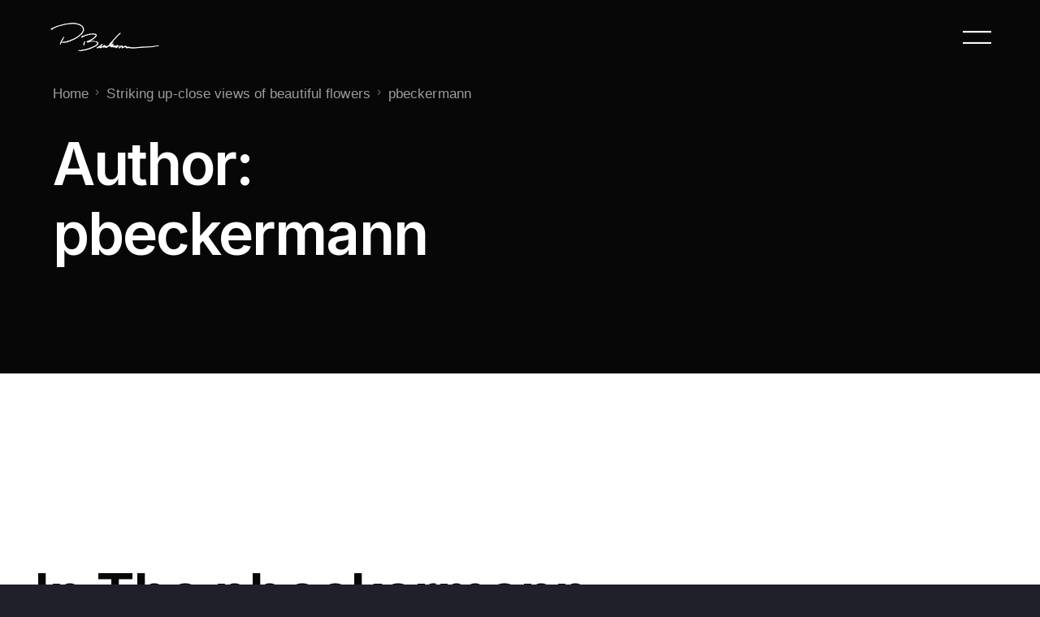

--- FILE ---
content_type: text/css; charset=UTF-8
request_url: https://pbeckermann.com/wp-content/uploads/elementor/css/post-745.css?ver=1769126709
body_size: -91
content:
.elementor-745 .elementor-element.elementor-element-66d593f0:not(.elementor-motion-effects-element-type-background), .elementor-745 .elementor-element.elementor-element-66d593f0 > .elementor-motion-effects-container > .elementor-motion-effects-layer{background-color:#09090AE6;}.elementor-745 .elementor-element.elementor-element-66d593f0 > .elementor-container{min-height:90px;}.elementor-745 .elementor-element.elementor-element-66d593f0{transition:background 0.3s, border 0.3s, border-radius 0.3s, box-shadow 0.3s;margin-top:-70px;margin-bottom:-20px;padding:0px 50px 0px 50px;z-index:2000;}.elementor-745 .elementor-element.elementor-element-66d593f0 > .elementor-background-overlay{transition:background 0.3s, border-radius 0.3s, opacity 0.3s;}.elementor-bc-flex-widget .elementor-745 .elementor-element.elementor-element-6d9a86ed.elementor-column .elementor-widget-wrap{align-items:center;}.elementor-745 .elementor-element.elementor-element-6d9a86ed.elementor-column.elementor-element[data-element_type="column"] > .elementor-widget-wrap.elementor-element-populated{align-content:center;align-items:center;}.elementor-745 .elementor-element.elementor-element-14469994{text-align:start;}.elementor-745 .elementor-element.elementor-element-14469994 img{width:140px;max-width:100%;}.elementor-bc-flex-widget .elementor-745 .elementor-element.elementor-element-24a47e4f.elementor-column .elementor-widget-wrap{align-items:center;}.elementor-745 .elementor-element.elementor-element-24a47e4f.elementor-column.elementor-element[data-element_type="column"] > .elementor-widget-wrap.elementor-element-populated{align-content:center;align-items:center;}.elementor-745 .elementor-element.elementor-element-22e6130f{text-align:end;}.elementor-745 .elementor-element.elementor-element-22e6130f img{width:35px;}.elementor-theme-builder-content-area{height:400px;}.elementor-location-header:before, .elementor-location-footer:before{content:"";display:table;clear:both;}.elementor-widget .tippy-tooltip .tippy-content{text-align:center;}@media(max-width:1024px){.elementor-745 .elementor-element.elementor-element-66d593f0{padding:0px 10px 0px 10px;}}@media(max-width:767px){.elementor-745 .elementor-element.elementor-element-66d593f0 > .elementor-container{min-height:70px;}.elementor-745 .elementor-element.elementor-element-66d593f0{margin-top:-50px;margin-bottom:-20px;}.elementor-745 .elementor-element.elementor-element-6d9a86ed{width:60%;}.elementor-745 .elementor-element.elementor-element-14469994 img{width:120px;}.elementor-745 .elementor-element.elementor-element-24a47e4f{width:40%;}}

--- FILE ---
content_type: text/css; charset=UTF-8
request_url: https://pbeckermann.com/wp-content/uploads/elementor/css/post-202.css?ver=1769126709
body_size: 308
content:
.elementor-202 .elementor-element.elementor-element-308e1684:not(.elementor-motion-effects-element-type-background), .elementor-202 .elementor-element.elementor-element-308e1684 > .elementor-motion-effects-container > .elementor-motion-effects-layer{background-color:#0A0B0E;}.elementor-202 .elementor-element.elementor-element-308e1684{transition:background 0.3s, border 0.3s, border-radius 0.3s, box-shadow 0.3s;padding:120px 50px 120px 50px;}.elementor-202 .elementor-element.elementor-element-308e1684 > .elementor-background-overlay{transition:background 0.3s, border-radius 0.3s, opacity 0.3s;}.elementor-202 .elementor-element.elementor-element-5922b01b.elementor-column > .elementor-widget-wrap{justify-content:center;}.elementor-202 .elementor-element.elementor-element-624b200 > .elementor-widget-container{margin:0px 0px 15px 0px;}.elementor-202 .elementor-element.elementor-element-624b200{text-align:center;}.elementor-202 .elementor-element.elementor-element-624b200 .elementor-heading-title{color:#FFFFFF;}.elementor-202 .elementor-element.elementor-element-1dfcb82e{width:auto;max-width:auto;text-align:center;}.elementor-202 .elementor-element.elementor-element-1dfcb82e .elementor-heading-title{font-weight:500;color:#FFFFFF;}.elementor-202 .elementor-element.elementor-element-4fa7eb7d .elementor-button{background-color:#00000000;font-family:"Muli", Sans-serif;font-size:27px;font-weight:500;line-height:35px;letter-spacing:0.2px;fill:#FFFFFF;color:#FFFFFF;border-style:solid;border-width:0px 0px 2px 0px;border-radius:0px 0px 0px 0px;padding:0px 0px 0px 0px;}.elementor-202 .elementor-element.elementor-element-4fa7eb7d .elementor-button:hover, .elementor-202 .elementor-element.elementor-element-4fa7eb7d .elementor-button:focus{background-color:#02010100;color:#D3D3D3;}.elementor-202 .elementor-element.elementor-element-4fa7eb7d{width:auto;max-width:auto;}.elementor-202 .elementor-element.elementor-element-4fa7eb7d > .elementor-widget-container{margin:0px 0px 0px 10px;}.elementor-202 .elementor-element.elementor-element-4fa7eb7d .elementor-button:hover svg, .elementor-202 .elementor-element.elementor-element-4fa7eb7d .elementor-button:focus svg{fill:#D3D3D3;}.elementor-202 .elementor-element.elementor-element-49b46492:not(.elementor-motion-effects-element-type-background), .elementor-202 .elementor-element.elementor-element-49b46492 > .elementor-motion-effects-container > .elementor-motion-effects-layer{background-color:#26272F;}.elementor-202 .elementor-element.elementor-element-49b46492{transition:background 0.3s, border 0.3s, border-radius 0.3s, box-shadow 0.3s;padding:30px 50px 30px 50px;}.elementor-202 .elementor-element.elementor-element-49b46492 > .elementor-background-overlay{transition:background 0.3s, border-radius 0.3s, opacity 0.3s;}.elementor-bc-flex-widget .elementor-202 .elementor-element.elementor-element-74401c61.elementor-column .elementor-widget-wrap{align-items:center;}.elementor-202 .elementor-element.elementor-element-74401c61.elementor-column.elementor-element[data-element_type="column"] > .elementor-widget-wrap.elementor-element-populated{align-content:center;align-items:center;}.elementor-202 .elementor-element.elementor-element-35b5a62b{font-size:14px;}.elementor-bc-flex-widget .elementor-202 .elementor-element.elementor-element-b0299e.elementor-column .elementor-widget-wrap{align-items:center;}.elementor-202 .elementor-element.elementor-element-b0299e.elementor-column.elementor-element[data-element_type="column"] > .elementor-widget-wrap.elementor-element-populated{align-content:center;align-items:center;}.elementor-202 .elementor-element.elementor-element-29f4fbaa{text-align:center;}.elementor-202 .elementor-element.elementor-element-29f4fbaa img{width:130px;}.elementor-bc-flex-widget .elementor-202 .elementor-element.elementor-element-38271784.elementor-column .elementor-widget-wrap{align-items:center;}.elementor-202 .elementor-element.elementor-element-38271784.elementor-column.elementor-element[data-element_type="column"] > .elementor-widget-wrap.elementor-element-populated{align-content:center;align-items:center;}.elementor-202 .elementor-element.elementor-element-38271784.elementor-column > .elementor-widget-wrap{justify-content:flex-end;}.elementor-202 .elementor-element.elementor-element-6b86f417 .elementor-button{background-color:#02010100;font-size:17px;fill:#D7D7D7;color:#D7D7D7;border-radius:0px 0px 0px 0px;padding:0px 0px 0px 0px;}.elementor-202 .elementor-element.elementor-element-6b86f417 .elementor-button:hover, .elementor-202 .elementor-element.elementor-element-6b86f417 .elementor-button:focus{background-color:#02010100;color:#FFFFFF;}.elementor-202 .elementor-element.elementor-element-6b86f417{width:auto;max-width:auto;}.elementor-202 .elementor-element.elementor-element-6b86f417 > .elementor-widget-container{margin:0px 8px 0px 8px;}.elementor-202 .elementor-element.elementor-element-6b86f417 .elementor-button:hover svg, .elementor-202 .elementor-element.elementor-element-6b86f417 .elementor-button:focus svg{fill:#FFFFFF;}.elementor-202 .elementor-element.elementor-element-2aa7f5c0 .elementor-button{background-color:#02010100;font-size:17px;fill:#D7D7D7;color:#D7D7D7;border-radius:0px 0px 0px 0px;padding:0px 0px 0px 0px;}.elementor-202 .elementor-element.elementor-element-2aa7f5c0 .elementor-button:hover, .elementor-202 .elementor-element.elementor-element-2aa7f5c0 .elementor-button:focus{background-color:#02010100;color:#FFFFFF;}.elementor-202 .elementor-element.elementor-element-2aa7f5c0{width:auto;max-width:auto;}.elementor-202 .elementor-element.elementor-element-2aa7f5c0 > .elementor-widget-container{margin:0px 0px 0px 8px;}.elementor-202 .elementor-element.elementor-element-2aa7f5c0 .elementor-button:hover svg, .elementor-202 .elementor-element.elementor-element-2aa7f5c0 .elementor-button:focus svg{fill:#FFFFFF;}.elementor-theme-builder-content-area{height:400px;}.elementor-location-header:before, .elementor-location-footer:before{content:"";display:table;clear:both;}.elementor-widget .tippy-tooltip .tippy-content{text-align:center;}@media(max-width:1024px){.elementor-202 .elementor-element.elementor-element-308e1684{padding:80px 10px 80px 10px;}.elementor-202 .elementor-element.elementor-element-49b46492{padding:30px 10px 30px 10px;}}@media(max-width:767px){.elementor-202 .elementor-element.elementor-element-308e1684{padding:60px 10px 60px 10px;}.elementor-202 .elementor-element.elementor-element-35b5a62b{text-align:center;}.elementor-202 .elementor-element.elementor-element-b0299e > .elementor-element-populated{margin:10px 0px 0px 0px;--e-column-margin-right:0px;--e-column-margin-left:0px;}.elementor-202 .elementor-element.elementor-element-38271784.elementor-column > .elementor-widget-wrap{justify-content:center;}.elementor-202 .elementor-element.elementor-element-38271784 > .elementor-element-populated{margin:10px 0px 0px 0px;--e-column-margin-right:0px;--e-column-margin-left:0px;}}

--- FILE ---
content_type: text/css; charset=UTF-8
request_url: https://pbeckermann.com/wp-content/uploads/elementor/css/post-215.css?ver=1769141730
body_size: -83
content:
.elementor-215 .elementor-element.elementor-element-4b94a54c > .elementor-container{max-width:1400px;}.elementor-215 .elementor-element.elementor-element-4b94a54c{transition:background 0.3s, border 0.3s, border-radius 0.3s, box-shadow 0.3s;z-index:2;}.elementor-215 .elementor-element.elementor-element-4b94a54c > .elementor-background-overlay{transition:background 0.3s, border-radius 0.3s, opacity 0.3s;}.elementor-215 .elementor-element.elementor-element-e206bbf > .elementor-element-populated{margin:220px 0px 0px 0px;--e-column-margin-right:0px;--e-column-margin-left:0px;}.elementor-215 .elementor-element.elementor-element-a8fc412{--grid-row-gap:35px;--grid-column-gap:35px;}.elementor-215 .elementor-element.elementor-element-a8fc412 > .elementor-widget-container{margin:100px 0px 150px 0px;}.elementor-215 .elementor-element.elementor-element-a8fc412 .elementor-posts-container .elementor-post__thumbnail{padding-bottom:calc( 0.7 * 100% );}.elementor-215 .elementor-element.elementor-element-a8fc412:after{content:"0.7";}.elementor-215 .elementor-element.elementor-element-a8fc412 .elementor-post__thumbnail__link{width:100%;}.elementor-215 .elementor-element.elementor-element-a8fc412 .elementor-post__meta-data span + span:before{content:"///";}.elementor-215 .elementor-element.elementor-element-a8fc412 .elementor-post__text{padding:0px 40px 0px 40px;}.elementor-215 .elementor-element.elementor-element-a8fc412.elementor-posts--thumbnail-left .elementor-post__thumbnail__link{margin-right:20px;}.elementor-215 .elementor-element.elementor-element-a8fc412.elementor-posts--thumbnail-right .elementor-post__thumbnail__link{margin-left:20px;}.elementor-215 .elementor-element.elementor-element-a8fc412.elementor-posts--thumbnail-top .elementor-post__thumbnail__link{margin-bottom:20px;}.elementor-215 .elementor-element.elementor-element-a8fc412 .elementor-post__title{margin-bottom:15px;}.elementor-215 .elementor-element.elementor-element-a8fc412 .elementor-post__meta-data{color:var( --e-global-color-428b918 );}.elementor-widget .tippy-tooltip .tippy-content{text-align:center;}@media(max-width:1024px){.elementor-215 .elementor-element.elementor-element-e206bbf > .elementor-element-populated{margin:150px 0px 0px 0px;--e-column-margin-right:0px;--e-column-margin-left:0px;padding:0px 50px 150px 50px;}.elementor-215 .elementor-element.elementor-element-51d2d68b > .elementor-widget-container{padding:0px 0px 0px 0px;}.elementor-215 .elementor-element.elementor-element-a8fc412 > .elementor-widget-container{margin:0px 0px 0px 0px;padding:0px 0px 0px 0px;}}@media(max-width:767px){.elementor-215 .elementor-element.elementor-element-e206bbf > .elementor-element-populated{margin:180px 0px 0px 0px;--e-column-margin-right:0px;--e-column-margin-left:0px;padding:0px 50px 50px 50px;}.elementor-215 .elementor-element.elementor-element-51d2d68b{text-align:center;}.elementor-215 .elementor-element.elementor-element-a8fc412 > .elementor-widget-container{margin:50px 0px 0px 0px;}.elementor-215 .elementor-element.elementor-element-a8fc412 .elementor-posts-container .elementor-post__thumbnail{padding-bottom:calc( 0.5 * 100% );}.elementor-215 .elementor-element.elementor-element-a8fc412:after{content:"0.5";}.elementor-215 .elementor-element.elementor-element-a8fc412 .elementor-post__thumbnail__link{width:100%;}}

--- FILE ---
content_type: text/css; charset=UTF-8
request_url: https://pbeckermann.com/wp-content/uploads/elementor/css/post-154.css?ver=1769126709
body_size: 1035
content:
.elementor-154 .elementor-element.elementor-element-4164e20e > .elementor-container > .elementor-column > .elementor-widget-wrap{align-content:center;align-items:center;}.elementor-154 .elementor-element.elementor-element-4164e20e:not(.elementor-motion-effects-element-type-background), .elementor-154 .elementor-element.elementor-element-4164e20e > .elementor-motion-effects-container > .elementor-motion-effects-layer{background-color:#000000;}.elementor-154 .elementor-element.elementor-element-4164e20e > .elementor-container{min-height:100vh;}.elementor-154 .elementor-element.elementor-element-4164e20e{transition:background 0.3s, border 0.3s, border-radius 0.3s, box-shadow 0.3s;}.elementor-154 .elementor-element.elementor-element-4164e20e > .elementor-background-overlay{transition:background 0.3s, border-radius 0.3s, opacity 0.3s;}.elementor-154 .elementor-element.elementor-element-c4259d3 > .elementor-element-populated{padding:0px 40px 0px 40px;}.elementor-154 .elementor-element.elementor-element-4dc88990{text-align:start;font-family:"Montserrat", Sans-serif;font-size:16px;font-weight:200;color:#ffffff;}.elementor-154 .elementor-element.elementor-element-5f87865b{--divider-border-style:solid;--divider-color:rgba(255,255,255,0.2);--divider-border-width:1px;}.elementor-154 .elementor-element.elementor-element-5f87865b .elementor-divider-separator{width:100%;}.elementor-154 .elementor-element.elementor-element-5f87865b .elementor-divider{padding-block-start:15px;padding-block-end:15px;}.elementor-154 .elementor-element.elementor-element-72d3d254{text-align:start;}.elementor-154 .elementor-element.elementor-element-72d3d254 .elementor-heading-title{font-family:"Montserrat", Sans-serif;font-size:18px;font-weight:300;text-transform:capitalize;color:#d3b574;}.elementor-154 .elementor-element.elementor-element-6d192cde .elementor-nav-menu .elementor-item{font-family:"Montserrat", Sans-serif;font-size:16px;font-weight:200;text-transform:capitalize;}.elementor-154 .elementor-element.elementor-element-6d192cde .elementor-nav-menu--main .elementor-item{color:#ffffff;fill:#ffffff;padding-left:0px;padding-right:0px;}.elementor-154 .elementor-element.elementor-element-6d192cde .elementor-nav-menu--main .elementor-item:hover,
					.elementor-154 .elementor-element.elementor-element-6d192cde .elementor-nav-menu--main .elementor-item.elementor-item-active,
					.elementor-154 .elementor-element.elementor-element-6d192cde .elementor-nav-menu--main .elementor-item.highlighted,
					.elementor-154 .elementor-element.elementor-element-6d192cde .elementor-nav-menu--main .elementor-item:focus{color:#d3b574;fill:#d3b574;}.elementor-154 .elementor-element.elementor-element-6d192cde .e--pointer-framed .elementor-item:before{border-width:0px;}.elementor-154 .elementor-element.elementor-element-6d192cde .e--pointer-framed.e--animation-draw .elementor-item:before{border-width:0 0 0px 0px;}.elementor-154 .elementor-element.elementor-element-6d192cde .e--pointer-framed.e--animation-draw .elementor-item:after{border-width:0px 0px 0 0;}.elementor-154 .elementor-element.elementor-element-6d192cde .e--pointer-framed.e--animation-corners .elementor-item:before{border-width:0px 0 0 0px;}.elementor-154 .elementor-element.elementor-element-6d192cde .e--pointer-framed.e--animation-corners .elementor-item:after{border-width:0 0px 0px 0;}.elementor-154 .elementor-element.elementor-element-6d192cde .e--pointer-underline .elementor-item:after,
					 .elementor-154 .elementor-element.elementor-element-6d192cde .e--pointer-overline .elementor-item:before,
					 .elementor-154 .elementor-element.elementor-element-6d192cde .e--pointer-double-line .elementor-item:before,
					 .elementor-154 .elementor-element.elementor-element-6d192cde .e--pointer-double-line .elementor-item:after{height:0px;}.elementor-154 .elementor-element.elementor-element-6d192cde{--e-nav-menu-horizontal-menu-item-margin:calc( 0px / 2 );}.elementor-154 .elementor-element.elementor-element-6d192cde .elementor-nav-menu--main:not(.elementor-nav-menu--layout-horizontal) .elementor-nav-menu > li:not(:last-child){margin-bottom:0px;}.elementor-154 .elementor-element.elementor-element-6d192cde .elementor-nav-menu--dropdown a, .elementor-154 .elementor-element.elementor-element-6d192cde .elementor-menu-toggle{color:#16163f;fill:#16163f;}.elementor-154 .elementor-element.elementor-element-6d192cde .elementor-nav-menu--dropdown a:hover,
					.elementor-154 .elementor-element.elementor-element-6d192cde .elementor-nav-menu--dropdown a:focus,
					.elementor-154 .elementor-element.elementor-element-6d192cde .elementor-nav-menu--dropdown a.elementor-item-active,
					.elementor-154 .elementor-element.elementor-element-6d192cde .elementor-nav-menu--dropdown a.highlighted,
					.elementor-154 .elementor-element.elementor-element-6d192cde .elementor-menu-toggle:hover,
					.elementor-154 .elementor-element.elementor-element-6d192cde .elementor-menu-toggle:focus{color:#d3b574;}.elementor-154 .elementor-element.elementor-element-6d192cde .elementor-nav-menu--dropdown a:hover,
					.elementor-154 .elementor-element.elementor-element-6d192cde .elementor-nav-menu--dropdown a:focus,
					.elementor-154 .elementor-element.elementor-element-6d192cde .elementor-nav-menu--dropdown a.elementor-item-active,
					.elementor-154 .elementor-element.elementor-element-6d192cde .elementor-nav-menu--dropdown a.highlighted{background-color:rgba(0,0,0,0);}.elementor-154 .elementor-element.elementor-element-6d192cde .elementor-nav-menu--dropdown a.elementor-item-active{color:#d3b574;background-color:rgba(0,0,0,0);}.elementor-154 .elementor-element.elementor-element-6d192cde .elementor-nav-menu--dropdown .elementor-item, .elementor-154 .elementor-element.elementor-element-6d192cde .elementor-nav-menu--dropdown  .elementor-sub-item{font-family:"Montserrat", Sans-serif;font-size:16px;font-weight:400;}.elementor-154 .elementor-element.elementor-element-6d192cde .elementor-nav-menu--main .elementor-nav-menu--dropdown, .elementor-154 .elementor-element.elementor-element-6d192cde .elementor-nav-menu__container.elementor-nav-menu--dropdown{box-shadow:0px 15px 20px 0px rgba(0,0,0,0.1);}.elementor-154 .elementor-element.elementor-element-6d192cde .elementor-nav-menu--dropdown a{padding-left:10px;padding-right:10px;padding-top:20px;padding-bottom:20px;}.elementor-154 .elementor-element.elementor-element-6d192cde .elementor-nav-menu--main > .elementor-nav-menu > li > .elementor-nav-menu--dropdown, .elementor-154 .elementor-element.elementor-element-6d192cde .elementor-nav-menu__container.elementor-nav-menu--dropdown{margin-top:15px !important;}.elementor-154 .elementor-element.elementor-element-8f48f54{--divider-border-style:solid;--divider-color:rgba(255,255,255,0.2);--divider-border-width:1px;}.elementor-154 .elementor-element.elementor-element-8f48f54 .elementor-divider-separator{width:100%;}.elementor-154 .elementor-element.elementor-element-8f48f54 .elementor-divider{padding-block-start:15px;padding-block-end:15px;}.elementor-154 .elementor-element.elementor-element-2d56af4{text-align:start;}.elementor-154 .elementor-element.elementor-element-2d56af4 .elementor-heading-title{font-family:"Montserrat", Sans-serif;font-size:18px;font-weight:300;text-transform:capitalize;color:#d3b574;}.elementor-154 .elementor-element.elementor-element-6a476e01 > .elementor-widget-container{margin:-15px 0px 0px 0px;}.elementor-154 .elementor-element.elementor-element-6a476e01{font-family:"Montserrat", Sans-serif;font-size:15px;font-weight:300;color:#d7d7d9;}.elementor-154 .elementor-element.elementor-element-25c9385b > .elementor-widget-container{margin:-15px 0px 0px 0px;}.elementor-154 .elementor-element.elementor-element-25c9385b .elementor-button-content-wrapper{flex-direction:row-reverse;}.elementor-154 .elementor-element.elementor-element-25c9385b .elementor-field-group{padding-right:calc( 35px/2 );padding-left:calc( 35px/2 );margin-bottom:10px;}.elementor-154 .elementor-element.elementor-element-25c9385b .elementor-form-fields-wrapper{margin-left:calc( -35px/2 );margin-right:calc( -35px/2 );margin-bottom:-10px;}.elementor-154 .elementor-element.elementor-element-25c9385b .elementor-field-group.recaptcha_v3-bottomleft, .elementor-154 .elementor-element.elementor-element-25c9385b .elementor-field-group.recaptcha_v3-bottomright{margin-bottom:0;}body.rtl .elementor-154 .elementor-element.elementor-element-25c9385b .elementor-labels-inline .elementor-field-group > label{padding-left:0px;}body:not(.rtl) .elementor-154 .elementor-element.elementor-element-25c9385b .elementor-labels-inline .elementor-field-group > label{padding-right:0px;}body .elementor-154 .elementor-element.elementor-element-25c9385b .elementor-labels-above .elementor-field-group > label{padding-bottom:0px;}.elementor-154 .elementor-element.elementor-element-25c9385b .elementor-field-type-html{padding-bottom:0px;}.elementor-154 .elementor-element.elementor-element-25c9385b .elementor-field-group .elementor-field{color:#ffffff;}.elementor-154 .elementor-element.elementor-element-25c9385b .elementor-field-group .elementor-field, .elementor-154 .elementor-element.elementor-element-25c9385b .elementor-field-subgroup label{font-family:"Montserrat", Sans-serif;font-size:16px;font-weight:400;text-transform:capitalize;}.elementor-154 .elementor-element.elementor-element-25c9385b .elementor-field-group .elementor-field:not(.elementor-select-wrapper){background-color:rgba(255,255,255,0);border-color:rgba(215,215,217,0.5);border-radius:0px 0px 0px 0px;}.elementor-154 .elementor-element.elementor-element-25c9385b .elementor-field-group .elementor-select-wrapper select{background-color:rgba(255,255,255,0);border-color:rgba(215,215,217,0.5);border-radius:0px 0px 0px 0px;}.elementor-154 .elementor-element.elementor-element-25c9385b .elementor-field-group .elementor-select-wrapper::before{color:rgba(215,215,217,0.5);}.elementor-154 .elementor-element.elementor-element-25c9385b .elementor-button{font-family:"Montserrat", Sans-serif;font-size:16px;font-weight:400;text-transform:capitalize;border-radius:0px 0px 0px 0px;padding:0px 0px 0px 0px;}.elementor-154 .elementor-element.elementor-element-25c9385b .e-form__buttons__wrapper__button-next{background-color:rgba(211,181,116,0);color:#d3b574;}.elementor-154 .elementor-element.elementor-element-25c9385b .elementor-button[type="submit"]{background-color:rgba(211,181,116,0);color:#d3b574;}.elementor-154 .elementor-element.elementor-element-25c9385b .elementor-button[type="submit"] svg *{fill:#d3b574;}.elementor-154 .elementor-element.elementor-element-25c9385b .e-form__buttons__wrapper__button-previous{color:#ffffff;}.elementor-154 .elementor-element.elementor-element-25c9385b .e-form__buttons__wrapper__button-next:hover{color:#ffffff;}.elementor-154 .elementor-element.elementor-element-25c9385b .elementor-button[type="submit"]:hover{color:#ffffff;}.elementor-154 .elementor-element.elementor-element-25c9385b .elementor-button[type="submit"]:hover svg *{fill:#ffffff;}.elementor-154 .elementor-element.elementor-element-25c9385b .e-form__buttons__wrapper__button-previous:hover{color:#ffffff;}.elementor-154 .elementor-element.elementor-element-25c9385b{--e-form-steps-indicators-spacing:20px;--e-form-steps-indicator-padding:30px;--e-form-steps-indicator-inactive-secondary-color:#ffffff;--e-form-steps-indicator-active-secondary-color:#ffffff;--e-form-steps-indicator-completed-secondary-color:#ffffff;--e-form-steps-divider-width:1px;--e-form-steps-divider-gap:10px;}#elementor-popup-modal-154 .dialog-widget-content{animation-duration:1.2s;background-color:#16163f;box-shadow:2px 8px 23px 3px rgba(0,0,0,0.2);}#elementor-popup-modal-154 .dialog-message{width:400px;height:100vh;align-items:flex-start;}#elementor-popup-modal-154{justify-content:flex-end;align-items:center;}#elementor-popup-modal-154 .dialog-close-button{display:flex;top:3.3%;font-size:30px;}.elementor-widget .tippy-tooltip .tippy-content{text-align:center;}body:not(.rtl) #elementor-popup-modal-154 .dialog-close-button{right:6.6%;}body.rtl #elementor-popup-modal-154 .dialog-close-button{left:6.6%;}#elementor-popup-modal-154 .dialog-close-button i{color:#ffffff;}#elementor-popup-modal-154 .dialog-close-button svg{fill:#ffffff;}@media(max-width:1024px){.elementor-154 .elementor-element.elementor-element-4dc88990{text-align:start;}.elementor-154 .elementor-element.elementor-element-72d3d254{text-align:start;}.elementor-154 .elementor-element.elementor-element-6d192cde .elementor-nav-menu--main > .elementor-nav-menu > li > .elementor-nav-menu--dropdown, .elementor-154 .elementor-element.elementor-element-6d192cde .elementor-nav-menu__container.elementor-nav-menu--dropdown{margin-top:20px !important;}.elementor-154 .elementor-element.elementor-element-2d56af4{text-align:start;}}@media(max-width:767px){.elementor-154 .elementor-element.elementor-element-c4259d3 > .elementor-element-populated{padding:50px 50px 050px 50px;}.elementor-154 .elementor-element.elementor-element-4dc88990{text-align:start;}.elementor-154 .elementor-element.elementor-element-6d192cde .elementor-nav-menu--dropdown .elementor-item, .elementor-154 .elementor-element.elementor-element-6d192cde .elementor-nav-menu--dropdown  .elementor-sub-item{font-size:16px;}.elementor-154 .elementor-element.elementor-element-6d192cde .elementor-nav-menu--dropdown a{padding-top:24px;padding-bottom:24px;}.elementor-154 .elementor-element.elementor-element-6d192cde .elementor-nav-menu--main > .elementor-nav-menu > li > .elementor-nav-menu--dropdown, .elementor-154 .elementor-element.elementor-element-6d192cde .elementor-nav-menu__container.elementor-nav-menu--dropdown{margin-top:20px !important;}.elementor-154 .elementor-element.elementor-element-25c9385b > .elementor-widget-container{margin:0px 0px 0px 0px;}#elementor-popup-modal-154{justify-content:center;align-items:center;}}

--- FILE ---
content_type: text/css; charset=UTF-8
request_url: https://pbeckermann.com/wp-content/uploads/uicore-blog.css?ver=1147
body_size: 6205
content:
.uicore-blog-grid h4.uicore-post-title{font-family:var(--uicore-typography--blog_title-f,"Inter");font-weight:var(--uicore-typography--blog_title-w,"600");line-height:var(--uicore-typography--blog_title-h,"1.2");letter-spacing:var(--uicore-typography--blog_title-ls,"-0.027em");text-transform:var(--uicore-typography--blog_title-t,"none");font-style:var(--uicore-typography--blog_title-st,"normal");color:var(--uicore-typography--blog_title-c,"#070707");font-size:var(--uicore-typography--blog_title-s,"#070707")}.uicore-blog-grid .uicore-post-wrapper .uicore-post-info-wrapper>p{font-family:var(--uicore-typography--blog_ex-f,"Inter");font-weight:var(--uicore-typography--blog_ex-w,"600");line-height:var(--uicore-typography--blog_ex-h,"1.2");letter-spacing:var(--uicore-typography--blog_ex-ls,"-0.027em");text-transform:var(--uicore-typography--blog_ex-t,"none");font-style:var(--uicore-typography--blog_ex-st,"normal");color:var(--uicore-typography--blog_ex-c,"#070707");font-size:var(--uicore-typography--blog_ex-s,"#070707")}.uicore-blog-grid .uicore-blog-img-container{border-radius:var(--uicore-blog--radius)}.uicore-blog .uicore-post-content li{font-family:inherit;font-weight:inherit;line-height:inherit;letter-spacing:inherit;text-transform:inherit;font-style:inherit;color:inherit;font-size:inherit}.comments-area{width:100%;margin-top:36px}.comments-area .comments-title{font-size:14px;text-transform:uppercase;letter-spacing:.01em;padding:36px 0 0;border-top:1px solid var(--ui-border-color);margin-bottom:0}.comments-area .comment-list{padding:36px 0 0;margin:0 auto}.comments-area .comment-list .comment-meta .comment-author img{float:left;width:48px;border-radius:3px;margin-right:18px}.comments-area .comment-list .comment-meta .comment-author .fn a{text-decoration:none}.comments-area .comment-list .comment-meta .comment-metadata{font-size:12px;line-height:1.4}.comments-area .comment-list .comment-content{padding-top:20px}.comments-area .comment-list .comment-content p img{padding:18px 0}.comments-area .comment-list .comment-body{padding:36px 0;border-top:1px solid var(--ui-border-color);position:relative}.comments-area .comment-list .comment-body .reply{margin-top:0}.comments-area .comment-list .comment-body .comment-reply-link{font-size:12px;font-weight:600;text-transform:uppercase;letter-spacing:.01em;text-decoration:none}.comments-area .comment-list li[class*=depth-]{padding-left:66px}.comments-area .comment-list li.depth-1{padding-left:0!important}.comments-area .comment-respond{padding:36px 0 0;border-top:1px solid var(--ui-border-color);margin-bottom:0}.comments-area .comment-respond .comment-reply-title{margin-top:0;margin-bottom:26px}.comments-area .comment-respond .comment-reply-title #cancel-comment-reply-link{float:right;font-size:12px;font-weight:600;text-transform:uppercase;letter-spacing:.01em}.comments-area .comment-content img{width:auto!important;max-width:100%}.comments-area p{margin:9px 0 0}.comments-area .comment-form{margin-left:-10px;margin-right:-10px}.comments-area .comment-form>p{margin-bottom:20px;padding-left:10px;padding-right:10px}.comments-area .comment-form>p.comment-form-author,.comments-area .comment-form>p.comment-form-email,.comments-area .comment-form>p.comment-form-url{width:33.33%;float:left;position:relative}.comments-area .comment-form label{display:inline-block;margin-bottom:.5em;font-size:80%}.comments-area .comment-form .comment-form-cookies-consent{width:100%;float:left;margin-bottom:30px!important;display:flex;align-items:center}.comments-area .comment-form .comment-form-cookies-consent label{width:auto;margin-bottom:0;margin-left:5px;display:inline-block;font-size:80%}.page-template-default .comments-area{padding:0;margin:35px 0}.children{padding-left:0}.uicore-archive{width:100%}.single-post.uicore-narow .uicore-post-content:not(.uicore-related){width:100%;margin:0 auto}.single-post .uicore-post-info{margin-top:.9em}.single-post .uicore-single-header .uicore-entry-meta{display:flex}.single-post .ui-breadcrumb .uicore-separator:before{opacity:.5;content:"\E901";font-size:10px;transform:rotate(-90deg);display:inline-block;vertical-align:middle;padding:0 6px}.uicore-post-content{width:100%}.uicore-post-content img{max-width:100%;height:auto;display:block}.uicore-post-content ul{padding-left:1em}.uicore-classic .uicore-post{text-align:center}.uicore-classic .uicore-post .uicore-post-info{padding:0 5%}.uicore-grid-grid .uicore-post-list .uicore-post a.uicore-post-img,.uicore-grid-horizontal .uicore-post-list .uicore-post a.uicore-post-img{height:0;padding-bottom:100%;width:100%;display:block}.uicore-meta-separator{margin:0 .5em}.uicore-blog-grid .uicore-post-info{padding-bottom:2em}.uicore-blog-grid .uicore-post-info .uicore-post-footer{font-size:11px;margin-top:1.5em}.uicore-blog-grid .uicore-post-info p{margin:1em 0 0}.uicore-blog-grid .uicore-post-category{margin-bottom:1em}.uicore-blog-grid .uicore-post-category a{display:inline-block}.uicore-blog-grid:not(.uicore-horizontal) .uicore-post-info{margin-top:2em}a.uicore-post-img{background-position:50%;background-size:cover}.content-area .uicore-post-category,.content-areaa,.ui-post-nav-item .ui-post-nav-info,.uicore-post-footer a,.uicore-post-footer span,header.uicore-single-header .uicore-entry-meta span,header.uicore-single-header a:not(:hover){color:#6e7a84;font-size:11px}.uicore-entry-meta .uicore-post-category{display:inline-block;line-height:inherit}.uicore-entry-meta span{text-transform:capitalize}.content-area .uicore-post-category a,.ui-post-nav-item .ui-post-nav-info,.uicore-post-footer.uicore-body,.uicore-post-footer a,header.uicore-single-header .uicore-entry-meta,header.uicore-single-header .uicore-entry-meta a,header.uicore-single-header .uicore-entry-meta span{text-transform:uppercase;letter-spacing:.04em;line-height:11px;font-size:11px;font-weight:600}.uicore-single-header h1{margin-top:0;margin-bottom:20px}.uicore-post-title a{color:inherit}h4.uicore-post-title{margin:0;transition:all .25s cubic-bezier(.42,0,.29,1.16)}.uicore-related .elementor-container,.uicore-related.uicore-list .uicore-post-list{display:flex!important;flex-direction:column}.uicore-related .elementor-container h4,.uicore-related.uicore-list .uicore-post-list h4{margin:.6em 0}.uicore-feature-img-wrapper{margin:2em 0}.uicore-feature-img-wrapper img{max-width:100%;height:auto}div.tags-links{display:flex;flex-wrap:wrap;margin:-5px;padding:10px 0 36px}div.tags-links a{font-size:10px!important;font-weight:500;text-transform:uppercase;letter-spacing:1px;padding:10px 15px;border:1px solid #e6e9ec;margin:5px;line-height:1.5}div.tags-links a:hover{border:1px solid #a3afb7}.wp-block-code{overflow-x:scroll}.wp-block-image .aligncenter>figcaption{text-align:center}.wp-block-image figcaption{font-size:75%;display:block!important}figure{margin-left:0;margin-right:0}.wp-block-table figcaption{font-size:13px;text-align:center}blockquote{margin:20px auto;padding:50px 70px;background-color:hsla(0,0%,98%,.9);background-image:url([data-uri]);background-position:30px 70%;background-repeat:no-repeat;background-size:15% auto}blockquote p{font-size:120%!important;line-height:1.5!important;margin-bottom:0}blockquote cite{font-style:normal;padding-top:15px;display:block;font-weight:700}blockquote cite:before{content:"\2014";margin-right:10px}table{empty-cells:show;border:1px solid var(--ui-border-color);margin:18px 0;border-collapse:collapse;border-spacing:0}table td,table th{background-color:transparent;border-left:1px solid var(--ui-border-color);border-bottom:1px solid var(--ui-border-color);font-size:inherit;margin:0;overflow:visible;padding:5px;font-weight:600}table td:first-child,table th:first-child{border-left-width:0}dt{font-weight:500;margin-top:18px}dl:not(.gridtab) dt:first-child{margin-top:0}hr{margin:36px 0;border:0;border-color:var(--ui-border-color);border-top:1px var(--ui-border-color);border-style:solid}.uicore-blog:not(.elementor-page) .uicore-post-content:not(.uicore-archive) .entry-content h1,.uicore-blog:not(.elementor-page) .uicore-post-content:not(.uicore-archive) .entry-content h2,.uicore-blog:not(.elementor-page) .uicore-post-content:not(.uicore-archive) .entry-content h3,.uicore-blog:not(.elementor-page) .uicore-post-content:not(.uicore-archive) .entry-content h4,.uicore-blog:not(.elementor-page) .uicore-post-content:not(.uicore-archive) .entry-content h5,.uicore-blog:not(.elementor-page) .uicore-post-content:not(.uicore-archive) .entry-content h6{margin-top:2em;margin-bottom:1em}.wp-caption{max-width:100%}.alignleft{float:left;margin:0 1em 0 0}.ui-post-nav{display:flex;position:relative;margin-bottom:27px}.ui-post-nav-item{width:50%;padding:0 2em}.ui-post-nav-item svg{position:absolute;top:50%;margin-top:-12px;left:0;transition:all .3s cubic-bezier(.2,.82,.66,.9)}.ui-next{text-align:right}.ui-next svg{left:auto;right:0}.ui-next:hover svg{right:-15px}.ui-prev:hover svg{left:-15px}.ui-post-nav-item h4{font-size:1.1em;margin:0 0 8px;text-overflow:ellipsis;display:-webkit-box;-webkit-line-clamp:2;-webkit-box-orient:vertical;overflow:hidden}.uicore-blog.single-post.elementor-page:not(.elementor-editor-active) #primary{overflow:visible}.ui-related-posts .uicore-row{width:100%}@media (min-width:992px){.comment-reply-link{position:absolute;top:0;right:0;margin-top:32px}}@media (max-width:767px){.comments-area{width:100%;margin-top:25px}.comments-area .comment-list li[class*=depth-]{padding-left:16px}.comments-area .comment-form>p.comment-form-author,.comments-area .comment-form>p.comment-form-email,.comments-area .comment-form>p.comment-form-url{width:100%}.comments-area .comment-form .comment-form-cookies-consent label{width:80%;margin-left:10px;float:left;margin-bottom:20px}#cancel-comment-reply-link{float:none!important;display:block;margin-top:18px}}@media (min-width:1025px){.single-post.uicore-narow .uicore-post-content:not(.uicore-related){max-width:800px}.uicore-related .uicore-post-list{grid-template-columns:1fr 1fr 1fr}.out-of-container{margin-left:-60px;min-width:calc(100% + 120px)}}@media (max-width:1024px){.uicore-blog-grid .uicore-post-info{margin-top:2em}.uicore-blog-grid.uicore-masonry .uicore-post-info{padding-bottom:2em}.ui-post-nav-item svg{display:none}.ui-prev{padding:0 1em 0 0!important}.ui-next{padding:0 0 0 1em!important}}.uicore-grid-container{--hgap:0;--vgap:0;--columns:0;--rows:0;--gap-count:0;--container-aspect-ratio:0;--animation-duration:0;position:relative;display:flex;flex-wrap:wrap}.uicore-grid-item{--item-width:0;--item-height:0;--column:0;--row:0;position:relative;flex-grow:0;flex-shrink:0;transition-property:top,left;transition-duration:var(--animation-duration)}.uicore-grid-item:not(:hover) .uicore-grid-overlay{display:none}.uicore-cover-img{width:100%}.uicore-grid-overlay__title{font-size:24px}.uicore-grid-grid:not(.uicore-grid--animated){display:grid;grid-gap:var(--vgap) var(--hgap);grid-template-columns:repeat(var(--columns),1fr)}.uicore-grid-grid.uicore-grid--animated{--aspect-ratio:0;padding-bottom:var(--container-aspect-ratio)}.uicore-grid-grid.uicore-grid--animated .uicore-grid-item{--item-width:calc((100% - (var(--columns) - 1)*var(--hgap))/var(--columns));position:absolute;top:calc((100%/var(--rows) + var(--vgap)/var(--rows))*var(--row));left:calc(var(--item-width)*var(--column) + var(--hgap)*var(--column));width:var(--item-width)}.uicore-masonry.uicore-grid-grid .uicore-cover-img{padding-bottom:var(--aspect-ratio)}.uicore-grid-justified{padding-bottom:calc(var(--container-aspect-ratio)*100%)}.uicore-grid-justified .uicore-grid-item{--item-left:0;--item-top:0;--item-row-index:0;position:absolute;width:calc(var(--item-width)*(100% - var(--hgap)*var(--gap-count)));height:var(--item-height);left:calc(var(--item-left)*(100% - var(--hgap)*var(--gap-count)) + var(--hgap)*var(--item-row-index));top:calc(var(--item-top) + var(--row)*var(--vgap))}.uicore-grid-justified .uicore-cover-img{height:100%}.uicore-grid-masonry{--highest-column-gap-count:0;height:0;margin-bottom:calc(var(--highest-column-gap-count)*var(--vgap))}.uicore-grid-masonry .uicore-grid-item{--percent-height:0;position:absolute;width:calc(100%/var(--columns) - var(--hgap)*(var(--columns) - 1)/var(--columns));left:calc((100%/var(--columns) - var(--hgap)*(var(--columns) - 1)/var(--columns))*var(--column) + var(--hgap)*var(--column));top:calc(var(--percent-height) + var(--row)*var(--vgap))}.uicore-grid-masonry .uicore-cover-img{padding-bottom:var(--item-height)}@-ms-viewport{width:device-width}.uicore-grid-row{display:-ms-flexbox;display:flex;-ms-flex-wrap:wrap;flex-wrap:wrap}.uicore-col,[class*=uicore-col],[class^=uicore-col]{position:relative;width:100%;min-height:1px}.uicore-col{-ms-flex-preferred-size:0;flex-basis:0%;-ms-flex-positive:1;flex-grow:1;max-width:100%}.uicore-col-auto{-ms-flex:0 0 auto;flex:0 0 auto;width:auto;max-width:none}.uicore-col-1{-ms-flex:0 0 8.333333%;flex:0 0 8.333333%;max-width:8.333333%}.uicore-col-2{-ms-flex:0 0 16.666667%;flex:0 0 16.666667%;max-width:16.666667%}.uicore-col-3{-ms-flex:0 0 25%;flex:0 0 25%;max-width:25%}.uicore-col-4{-ms-flex:0 0 33.333333%;flex:0 0 33.333333%;max-width:33.333333%}.uicore-col-5{-ms-flex:0 0 41.666667%;flex:0 0 41.666667%;max-width:41.666667%}.uicore-col-6{-ms-flex:0 0 50%;flex:0 0 50%;max-width:50%}.uicore-col-7{-ms-flex:0 0 58.333333%;flex:0 0 58.333333%;max-width:58.333333%}.uicore-col-8{-ms-flex:0 0 66.666667%;flex:0 0 66.666667%;max-width:66.666667%}.uicore-col-9{-ms-flex:0 0 75%;flex:0 0 75%;max-width:75%}.uicore-col-10{-ms-flex:0 0 83.333333%;flex:0 0 83.333333%;max-width:83.333333%}.uicore-col-11{-ms-flex:0 0 91.666667%;flex:0 0 91.666667%;max-width:91.666667%}.uicore-col-12{-ms-flex:0 0 100%;flex:0 0 100%;max-width:100%}.uicore-none-space{margin:0}.uicore-none-space .uicore-grid-item{padding:0}.uicore-extra-small-space{margin:-2.5px}.uicore-extra-small-space .uicore-grid-item{padding:2.5px}.uicore-small-space{margin:-7.5px}.uicore-small-space .uicore-grid-item{padding:7.5px}.uicore-medium-space{margin:-15px}.uicore-medium-space .uicore-grid-item{padding:15px}.uicore-large-space{margin:-25px}.uicore-large-space .uicore-grid-item{padding:25px}.uicore-extra-large-space{margin:-40px}.uicore-extra-large-space .uicore-grid-item{padding:40px}.uicore-full-width .site-main.elementor-section.elementor-section-boxed .elementor-container{max-width:100%!important;width:100%!important;padding:0!important}.uicore-full-width .site-main.elementor-section.elementor-section-boxed .elementor-container .uicore-grid-container{margin-right:var(--vgap);margin-left:var(--vgap)}.uicore-blog:not(.uicore-sidebar-left):not(.uicore-sidebar-right) .uicore-archive .uicore-classic{max-width:70%;margin:0 auto}.uicore-cover-img{background-position:50%;background-size:cover;padding-bottom:100%;display:block}.uicore-grid-item article{position:relative}.uicore-zoom .uicore-zoom-wrapper{height:0;padding-bottom:100%;overflow:hidden;-webkit-mask-image:-webkit-radial-gradient(#fff,#000)}.uicore-zoom .uicore-cover-img{transform:scale(1);background-position:50%;-webkit-transition-duration:.8s;transition-duration:.8s;-webkit-transition-timing-function:cubic-bezier(.075,.82,.165,1);transition-timing-function:cubic-bezier(.075,.82,.165,1);-webkit-transform:scale(1);-moz-transform:scale(1);-ms-transform:scale(1);-o-transform:scale(1)}.uicore-zoom:hover .uicore-cover-img{transform:scale(1.2);-webkit-transform:scale(1.2);-moz-transform:scale(1.2);-ms-transform:scale(1.2);-o-transform:scale(1.2)}.uicore-float .uicore-zoom-wrapper{transform:translateZ(0);transition:all .4s cubic-bezier(.4,0,.2,1);box-shadow:0 20px 25px -5px transparent,0 10px 10px -5px transparent}.uicore-float:hover .uicore-zoom-wrapper{transform:translate3d(0,-10px,0);box-shadow:0 20px 25px -5px rgba(0,0,0,.1),0 10px 10px -5px rgba(0,0,0,.04)}.uicore-grid-container.uicore-masonry .uicore-zoom-wrapper{height:auto;padding-bottom:0;overflow:hidden}.uicore-reveal .uicore-post{overflow:hidden}.uicore-reveal .uicore-post-info{position:absolute;display:block;width:100%;height:auto;bottom:-2px;left:0;background-color:#fff;overflow:hidden;box-sizing:border-box;transition:transform .4s ease-in-out;will-change:transform;transform:translate3d(0,100%,0)}.uicore-reveal .uicore-post-info .uicore-post-info-wrapper{transition:transform .4s ease-in-out;will-change:transform;transform:translate3d(0,-200%,0)}.uicore-reveal:hover .uicore-post-info,.uicore-reveal:hover .uicore-post-info .uicore-post-info-wrapper{transform:translateZ(0)}.uicore-justified .uicore-cover-img,.uicore-justified .uicore-post,.uicore-justified .uicore-post-wrapper,.uicore-justified .uicore-zoom-wrapper{height:100%;width:100%;display:block;padding-bottom:0}.uicore-landscape-ratio.uicore-grid .uicore-cover-img,.uicore-landscape-ratio.uicore-grid .uicore-zoom .uicore-zoom-wrapper,.uicore-landscape-ratio.uicore-tiles .uicore-cover-img,.uicore-landscape-ratio.uicore-tiles .uicore-zoom .uicore-zoom-wrapper{padding-bottom:57%}.uicore-landscape-ratio.uicore-classic .uicore-cover-img,.uicore-landscape-ratio.uicore-classic .uicore-zoom .uicore-zoom-wrapper{padding-bottom:40%}img.uicore-cover-img{padding-bottom:0}.uicore-blog-img-container{overflow:hidden}@media (min-width:576px){.uicore-col-sm{-ms-flex-preferred-size:0;flex-basis:0%;-ms-flex-positive:1;flex-grow:1;max-width:100%}.uicore-col-sm-auto{-ms-flex:0 0 auto;flex:0 0 auto;width:auto;max-width:none}.uicore-col-sm-1{-ms-flex:0 0 8.333333%;flex:0 0 8.333333%;max-width:8.333333%}.uicore-col-sm-2{-ms-flex:0 0 16.666667%;flex:0 0 16.666667%;max-width:16.666667%}.uicore-col-sm-3{-ms-flex:0 0 25%;flex:0 0 25%;max-width:25%}.uicore-col-sm-4{-ms-flex:0 0 33.333333%;flex:0 0 33.333333%;max-width:33.333333%}.uicore-col-sm-5{-ms-flex:0 0 41.666667%;flex:0 0 41.666667%;max-width:41.666667%}.uicore-col-sm-6{-ms-flex:0 0 50%;flex:0 0 50%;max-width:50%}.uicore-col-sm-7{-ms-flex:0 0 58.333333%;flex:0 0 58.333333%;max-width:58.333333%}.uicore-col-sm-8{-ms-flex:0 0 66.666667%;flex:0 0 66.666667%;max-width:66.666667%}.uicore-col-sm-9{-ms-flex:0 0 75%;flex:0 0 75%;max-width:75%}.uicore-col-sm-10{-ms-flex:0 0 83.333333%;flex:0 0 83.333333%;max-width:83.333333%}.uicore-col-sm-11{-ms-flex:0 0 91.666667%;flex:0 0 91.666667%;max-width:91.666667%}.uicore-col-sm-12{-ms-flex:0 0 100%;flex:0 0 100%;max-width:100%}}@media (min-width:768px){.uicore-col-md{-ms-flex-preferred-size:0;flex-basis:0%;-ms-flex-positive:1;flex-grow:1;max-width:100%}.uicore-col-md-auto{-ms-flex:0 0 auto;flex:0 0 auto;width:auto;max-width:none}.uicore-col-md-1{-ms-flex:0 0 8.333333%;flex:0 0 8.333333%;max-width:8.333333%}.uicore-col-md-2{-ms-flex:0 0 16.666667%;flex:0 0 16.666667%;max-width:16.666667%}.uicore-col-md-3{-ms-flex:0 0 25%;flex:0 0 25%;max-width:25%}.uicore-col-md-4{-ms-flex:0 0 33.333333%;flex:0 0 33.333333%;max-width:33.333333%}.uicore-col-md-5{-ms-flex:0 0 41.666667%;flex:0 0 41.666667%;max-width:41.666667%}.uicore-col-md-6{-ms-flex:0 0 50%;flex:0 0 50%;max-width:50%}.uicore-col-md-7{-ms-flex:0 0 58.333333%;flex:0 0 58.333333%;max-width:58.333333%}.uicore-col-md-8{-ms-flex:0 0 66.666667%;flex:0 0 66.666667%;max-width:66.666667%}.uicore-col-md-9{-ms-flex:0 0 75%;flex:0 0 75%;max-width:75%}.uicore-col-md-10{-ms-flex:0 0 83.333333%;flex:0 0 83.333333%;max-width:83.333333%}.uicore-col-md-11{-ms-flex:0 0 91.666667%;flex:0 0 91.666667%;max-width:91.666667%}.uicore-col-md-12{-ms-flex:0 0 100%;flex:0 0 100%;max-width:100%}}@media (min-width:992px){.uicore-col-lg{-ms-flex-preferred-size:0;flex-basis:0%;-ms-flex-positive:1;flex-grow:1;max-width:100%}.uicore-col-lg-auto{-ms-flex:0 0 auto;flex:0 0 auto;width:auto;max-width:none}.uicore-col-lg-1{-ms-flex:0 0 8.333333%;flex:0 0 8.333333%;max-width:8.333333%}.uicore-col-lg-2{-ms-flex:0 0 16.666667%;flex:0 0 16.666667%;max-width:16.666667%}.uicore-col-lg-3{-ms-flex:0 0 25%;flex:0 0 25%;max-width:25%}.uicore-col-lg-4{-ms-flex:0 0 33.333333%;flex:0 0 33.333333%;max-width:33.333333%}.uicore-col-lg-5{-ms-flex:0 0 41.666667%;flex:0 0 41.666667%;max-width:41.666667%}.uicore-col-lg-6{-ms-flex:0 0 50%;flex:0 0 50%;max-width:50%}.uicore-col-lg-7{-ms-flex:0 0 58.333333%;flex:0 0 58.333333%;max-width:58.333333%}.uicore-col-lg-8{-ms-flex:0 0 66.666667%;flex:0 0 66.666667%;max-width:66.666667%}.uicore-col-lg-9{-ms-flex:0 0 75%;flex:0 0 75%;max-width:75%}.uicore-col-lg-10{-ms-flex:0 0 83.333333%;flex:0 0 83.333333%;max-width:83.333333%}.uicore-col-lg-11{-ms-flex:0 0 91.666667%;flex:0 0 91.666667%;max-width:91.666667%}.uicore-col-lg-12{-ms-flex:0 0 100%;flex:0 0 100%;max-width:100%}}@media (min-width:1200px){.uicore-col-xl{-ms-flex-preferred-size:0;flex-basis:0%;-ms-flex-positive:1;flex-grow:1;max-width:100%}.uicore-col-xl-auto{-ms-flex:0 0 auto;flex:0 0 auto;width:auto;max-width:none}.uicore-col-xl-1{-ms-flex:0 0 8.333333%;flex:0 0 8.333333%;max-width:8.333333%}.uicore-col-xl-2{-ms-flex:0 0 16.666667%;flex:0 0 16.666667%;max-width:16.666667%}.uicore-col-xl-3{-ms-flex:0 0 25%;flex:0 0 25%;max-width:25%}.uicore-col-xl-4{-ms-flex:0 0 33.333333%;flex:0 0 33.333333%;max-width:33.333333%}.uicore-col-xl-5{-ms-flex:0 0 41.666667%;flex:0 0 41.666667%;max-width:41.666667%}.uicore-col-xl-6{-ms-flex:0 0 50%;flex:0 0 50%;max-width:50%}.uicore-col-xl-7{-ms-flex:0 0 58.333333%;flex:0 0 58.333333%;max-width:58.333333%}.uicore-col-xl-8{-ms-flex:0 0 66.666667%;flex:0 0 66.666667%;max-width:66.666667%}.uicore-col-xl-9{-ms-flex:0 0 75%;flex:0 0 75%;max-width:75%}.uicore-col-xl-10{-ms-flex:0 0 83.333333%;flex:0 0 83.333333%;max-width:83.333333%}.uicore-col-xl-11{-ms-flex:0 0 91.666667%;flex:0 0 91.666667%;max-width:91.666667%}.uicore-col-xl-12{-ms-flex:0 0 100%;flex:0 0 100%;max-width:100%}}@media (max-width:767px){.uicore-extra-small-space{margin:0}.uicore-extra-small-space .uicore-grid-item{padding:2.5px 0}.uicore-small-space{margin:0}.uicore-small-space .uicore-grid-item{padding:7.5px 0}.uicore-medium-space{margin:0}.uicore-medium-space .uicore-grid-item{padding:15px 0}.uicore-large-space{margin:0}.uicore-large-space .uicore-grid-item{padding:25px 0}.uicore-extra-large-space{margin:0}.uicore-extra-large-space .uicore-grid-item{padding:40px 0}}@media (max-width:900px){.uicore-blog:not(.uicore-sidebar-left):not(.uicore-sidebar-right) .uicore-archive .uicore-classic{max-width:100%}}@media (min-width:920px){.uicore-horizontal .uicore-post-wrapper{display:flex;flex-direction:row;align-items:center}.uicore-horizontal .uicore-post-wrapper .uicore-zoom-wrapper,.uicore-horizontal .uicore-post-wrapper>a{flex:1;height:auto;padding-bottom:0}.uicore-horizontal .uicore-post-wrapper .uicore-post-info{flex:2.5;padding-left:25px;margin-top:0!important;padding-bottom:0!important}}.uicore-single-header h1.entry-title{--uicore-typography--h1-f:var(--e-global-typography-uicore_primary-font-family);--uicore-typography--h1-w:600;--uicore-typography--h1-h:1.2;--uicore-typography--h1-ls:-.027em;--uicore-typography--h1-t:none;--uicore-typography--h1-st:normal;--uicore-typography--h1-c:var(--e-global-color-uicore_headline);--uicore-typography--h1-s:72px}.single-post .elementor-widget-uicore-the-content,.uicore-blog .uicore-post-content:not(.uicore-archive) .entry-content{--uicore-typography--h1-f:var(--e-global-typography-uicore_primary-font-family);--uicore-typography--h1-w:600;--uicore-typography--h1-h:1.2;--uicore-typography--h1-ls:-.027em;--uicore-typography--h1-t:none;--uicore-typography--h1-st:normal;--uicore-typography--h1-c:var(--e-global-color-uicore_headline);--uicore-typography--h1-s:72px;--uicore-typography--h2-f:var(--e-global-typography-uicore_primary-font-family);--uicore-typography--h2-w:600;--uicore-typography--h2-h:1.2;--uicore-typography--h2-ls:-.027em;--uicore-typography--h2-t:None;--uicore-typography--h2-st:normal;--uicore-typography--h2-c:var(--e-global-color-uicore_headline);--uicore-typography--h2-s:40px;--uicore-typography--h3-f:var(--e-global-typography-uicore_primary-font-family);--uicore-typography--h3-w:600;--uicore-typography--h3-h:1.25;--uicore-typography--h3-ls:0em;--uicore-typography--h3-t:None;--uicore-typography--h3-st:normal;--uicore-typography--h3-c:var(--e-global-color-uicore_headline);--uicore-typography--h3-s:34px;--uicore-typography--h4-f:var(--e-global-typography-uicore_primary-font-family);--uicore-typography--h4-w:600;--uicore-typography--h4-h:1.1;--uicore-typography--h4-ls:0em;--uicore-typography--h4-t:None;--uicore-typography--h4-st:normal;--uicore-typography--h4-c:var(--e-global-color-uicore_headline);--uicore-typography--h4-s:20px;--uicore-typography--h5-f:var(--e-global-typography-uicore_primary-font-family);--uicore-typography--h5-w:600;--uicore-typography--h5-h:1.1;--uicore-typography--h5-ls:0em;--uicore-typography--h5-t:None;--uicore-typography--h5-st:normal;--uicore-typography--h5-c:var(--e-global-color-uicore_headline);--uicore-typography--h5-s:16px;--uicore-typography--h6-f:var(--e-global-typography-uicore_text-font-family);--uicore-typography--h6-w:normal;--uicore-typography--h6-h:1.1;--uicore-typography--h6-ls:0em;--uicore-typography--h6-t:Uppercase;--uicore-typography--h6-st:normal;--uicore-typography--h6-c:var(--e-global-color-uicore_headline);--uicore-typography--h6-s:14px;--uicore-typography--p-f:var(--e-global-typography-uicore_text-font-family);--uicore-typography--p-w:normal;--uicore-typography--p-h:1.875;--uicore-typography--p-ls:0em;--uicore-typography--p-t:None;--uicore-typography--p-st:normal;--uicore-typography--p-c:var(--e-global-color-uicore_body);--uicore-typography--p-s:16px}.single .elementor-widget-uicore-the-content a,.blog-fonts a{color:var(--e-global-color-uicore_primary)}.single .elementor-widget-uicore-the-content a:hover,.blog-fonts a:hover{color:var(--e-global-color-uicore_secondary)}.uicore-blog-grid{--uicore-typography--blog_title-f:var(--e-global-typography-uicore_primary-font-family);--uicore-typography--blog_title-w:600;--uicore-typography--blog_title-h:1.44;--uicore-typography--blog_title-ls:0em;--uicore-typography--blog_title-t:None;--uicore-typography--blog_title-st:normal;--uicore-typography--blog_title-c:var(--e-global-color-uicore_headline);--uicore-typography--blog_title-s:18px;--uicore-typography--blog_ex-f:var(--e-global-typography-uicore_text-font-family);--uicore-typography--blog_ex-w:normal;--uicore-typography--blog_ex-h:1.57;--uicore-typography--blog_ex-ls:0em;--uicore-typography--blog_ex-t:None;--uicore-typography--blog_ex-st:normal;--uicore-typography--blog_ex-c:var(--e-global-color-uicore_headline);--uicore-typography--blog_ex-s:14px}@media (max-width:1024px){body{--uicore-typography--h1-s:60px;--uicore-typography--h2-s:34px;--uicore-typography--h3-s:21px;--uicore-typography--h4-s:18px;--uicore-typography--h5-s:15px;--uicore-typography--h6-s:13px;--uicore-typography--p-s:15px}.uicore-single-header h1.entry-title{--uicore-typography--h1-s:48px}.single-post .elementor-widget-uicore-the-content,.uicore-blog .uicore-post-content:not(.uicore-archive) .entry-content{--uicore-typography--h1-s:48px;--uicore-typography--h2-s:34px;--uicore-typography--h3-s:26px;--uicore-typography--h4-s:18px;--uicore-typography--h5-s:15px;--uicore-typography--h6-s:13px;--uicore-typography--p-s:18px}.uicore-blog-grid{--uicore-typography--blog_title-s:18px;--uicore-typography--p-s:13px}}@media (max-width:767px){body{--uicore-typography--h1-s:40px;--uicore-typography--h2-s:26px;--uicore-typography--h3-s:20px;--uicore-typography--h4-s:16px;--uicore-typography--h5-s:14px;--uicore-typography--h6-s:12px;--uicore-typography--p-s:14px}.uicore-single-header h1.entry-title{--uicore-typography--h1-s:34px}.single-post .elementor-widget-uicore-the-content,.uicore-blog .uicore-post-content:not(.uicore-archive) .entry-content{--uicore-typography--h1-s:34px;--uicore-typography--h2-s:26px;--uicore-typography--h3-s:20px;--uicore-typography--h4-s:16px;--uicore-typography--h5-s:14px;--uicore-typography--h6-s:12px;--uicore-typography--p-s:16px}.uicore-blog-grid{--uicore-typography--blog_title-s:16px;--uicore-typography--p-s:13px}}@media (min-width:1024px){.uicore-blog.single .uicore-page-title h1.uicore-title,.uicore-blog.single .uicore-page-title a,.uicore-blog.single .uicore-page-title p{max-width:75%}}@media (max-width:1024px){.uicore-blog #main.uicore{padding:75px 0}}@media (max-width:767px){.uicore-blog #main.uicore{padding:45px 0}}@media (min-width:1024px){.uicore-blog #main.uicore{padding:100px 0}}.uicore-blog-grid{--uicore-blog--radius:6px}@media(min-width:768px){.wp-block-image.alignwide img,.wp-block-image.alignwide figcaption{margin-left:clamp(-2vw, -10em, -8vw);width:calc(100% + calc(clamp(-2vw, -10em, -8vw) * -2));max-width:100vw}}.uicore-progress-bar{height:2px;top:0;width:0;max-width:100vw;overflow:hidden;position:fixed;z-index:98;left:0;right:0}

--- FILE ---
content_type: text/css; charset=UTF-8
request_url: https://pbeckermann.com/wp-content/uploads/elementor/css/post-743.css?ver=1769126709
body_size: 722
content:
.elementor-743 .elementor-element.elementor-element-9a56d24 > .elementor-container{min-height:100vh;}.elementor-743 .elementor-element.elementor-element-9a56d24{padding:0% 10% 0% 10%;}.elementor-743 .elementor-element.elementor-element-1221cef3{width:auto;max-width:auto;--e-nav-menu-horizontal-menu-item-margin:calc( 0px / 2 );}.elementor-743 .elementor-element.elementor-element-1221cef3 .elementor-nav-menu .elementor-item{font-family:"Muli", Sans-serif;font-size:5vw;font-weight:900;line-height:1.2em;}.elementor-743 .elementor-element.elementor-element-1221cef3 .elementor-nav-menu--main .elementor-item{color:#898989;fill:#898989;padding-left:0px;padding-right:0px;padding-top:0px;padding-bottom:0px;}.elementor-743 .elementor-element.elementor-element-1221cef3 .elementor-nav-menu--main .elementor-item:hover,
					.elementor-743 .elementor-element.elementor-element-1221cef3 .elementor-nav-menu--main .elementor-item.elementor-item-active,
					.elementor-743 .elementor-element.elementor-element-1221cef3 .elementor-nav-menu--main .elementor-item.highlighted,
					.elementor-743 .elementor-element.elementor-element-1221cef3 .elementor-nav-menu--main .elementor-item:focus{color:#FFFFFF;fill:#FFFFFF;}.elementor-743 .elementor-element.elementor-element-1221cef3 .elementor-nav-menu--main .elementor-item.elementor-item-active{color:#FFFFFF;}.elementor-743 .elementor-element.elementor-element-1221cef3 .elementor-nav-menu--main:not(.elementor-nav-menu--layout-horizontal) .elementor-nav-menu > li:not(:last-child){margin-bottom:0px;}.elementor-bc-flex-widget .elementor-743 .elementor-element.elementor-element-5aae5450.elementor-column .elementor-widget-wrap{align-items:space-between;}.elementor-743 .elementor-element.elementor-element-5aae5450.elementor-column.elementor-element[data-element_type="column"] > .elementor-widget-wrap.elementor-element-populated{align-content:space-between;align-items:space-between;}.elementor-743 .elementor-element.elementor-element-22c12f0b{width:auto;max-width:auto;top:50px;z-index:33;}body:not(.rtl) .elementor-743 .elementor-element.elementor-element-22c12f0b{right:50px;}body.rtl .elementor-743 .elementor-element.elementor-element-22c12f0b{left:50px;}.elementor-743 .elementor-element.elementor-element-22c12f0b img{width:26px;transition-duration:0.2s;}.elementor-743 .elementor-element.elementor-element-64a9dec8 > .elementor-widget-container{padding:0px 0px 20px 0px;}.elementor-743 .elementor-element.elementor-element-750e36f8 > .elementor-widget-container{padding:50px 0px 20px 0px;}.elementor-743 .elementor-element.elementor-element-15183ac0 .elementor-button{background-color:#02010100;font-size:15px;font-weight:500;line-height:15px;letter-spacing:0.3px;fill:#FFFFFF;color:#FFFFFF;padding:0px 0px 0px 0px;}.elementor-743 .elementor-element.elementor-element-15183ac0 .elementor-button:hover, .elementor-743 .elementor-element.elementor-element-15183ac0 .elementor-button:focus{background-color:#02010100;color:#858690;}.elementor-743 .elementor-element.elementor-element-15183ac0{width:auto;max-width:auto;}.elementor-743 .elementor-element.elementor-element-15183ac0 > .elementor-widget-container{margin:0px 25px 5px 0px;}.elementor-743 .elementor-element.elementor-element-15183ac0 .elementor-button:hover svg, .elementor-743 .elementor-element.elementor-element-15183ac0 .elementor-button:focus svg{fill:#858690;}.elementor-743 .elementor-element.elementor-element-c7ec183 .elementor-button{background-color:#02010100;font-size:15px;font-weight:500;line-height:15px;letter-spacing:0.3px;fill:#FFFFFF;color:#FFFFFF;padding:0px 0px 0px 0px;}.elementor-743 .elementor-element.elementor-element-c7ec183 .elementor-button:hover, .elementor-743 .elementor-element.elementor-element-c7ec183 .elementor-button:focus{background-color:#02010100;color:#858690;}.elementor-743 .elementor-element.elementor-element-c7ec183{width:auto;max-width:auto;}.elementor-743 .elementor-element.elementor-element-c7ec183 > .elementor-widget-container{margin:0px 25px 5px 0px;}.elementor-743 .elementor-element.elementor-element-c7ec183 .elementor-button:hover svg, .elementor-743 .elementor-element.elementor-element-c7ec183 .elementor-button:focus svg{fill:#858690;}.elementor-743 .elementor-element.elementor-element-3a62182a .elementor-button{background-color:#02010100;font-size:15px;font-weight:500;line-height:15px;letter-spacing:0.3px;fill:#FFFFFF;color:#FFFFFF;padding:0px 0px 0px 0px;}.elementor-743 .elementor-element.elementor-element-3a62182a .elementor-button:hover, .elementor-743 .elementor-element.elementor-element-3a62182a .elementor-button:focus{background-color:#02010100;color:#858690;}.elementor-743 .elementor-element.elementor-element-3a62182a{width:auto;max-width:auto;}.elementor-743 .elementor-element.elementor-element-3a62182a > .elementor-widget-container{margin:0px 25px 5px 0px;}.elementor-743 .elementor-element.elementor-element-3a62182a .elementor-button:hover svg, .elementor-743 .elementor-element.elementor-element-3a62182a .elementor-button:focus svg{fill:#858690;}.elementor-743 .elementor-element.elementor-element-53076d13 .elementor-button{background-color:#02010100;font-size:15px;font-weight:500;line-height:15px;letter-spacing:0.3px;fill:#FFFFFF;color:#FFFFFF;padding:0px 0px 0px 0px;}.elementor-743 .elementor-element.elementor-element-53076d13 .elementor-button:hover, .elementor-743 .elementor-element.elementor-element-53076d13 .elementor-button:focus{background-color:#02010100;color:#858690;}.elementor-743 .elementor-element.elementor-element-53076d13{width:auto;max-width:auto;}.elementor-743 .elementor-element.elementor-element-53076d13 > .elementor-widget-container{margin:0px 0px 5px 0px;}.elementor-743 .elementor-element.elementor-element-53076d13 .elementor-button:hover svg, .elementor-743 .elementor-element.elementor-element-53076d13 .elementor-button:focus svg{fill:#858690;}.elementor-743 .elementor-element.elementor-element-36a63945 > .elementor-widget-container{padding:45px 0px 20px 0px;}.elementor-743 .elementor-element.elementor-element-61ac5b2b .elementor-button{background-color:#02010100;font-size:15px;font-weight:500;line-height:15px;letter-spacing:0.3px;fill:#FFFFFF;color:#FFFFFF;padding:0px 0px 0px 0px;}.elementor-743 .elementor-element.elementor-element-61ac5b2b .elementor-button:hover, .elementor-743 .elementor-element.elementor-element-61ac5b2b .elementor-button:focus{background-color:#02010100;color:#858690;}.elementor-743 .elementor-element.elementor-element-61ac5b2b{width:auto;max-width:auto;}.elementor-743 .elementor-element.elementor-element-61ac5b2b > .elementor-widget-container{margin:0px 25px 5px 0px;}.elementor-743 .elementor-element.elementor-element-61ac5b2b .elementor-button:hover svg, .elementor-743 .elementor-element.elementor-element-61ac5b2b .elementor-button:focus svg{fill:#858690;}.elementor-743 .elementor-element.elementor-element-395cea96 .elementor-button{background-color:#02010100;font-size:15px;font-weight:500;line-height:15px;letter-spacing:0.3px;fill:#FFFFFF;color:#FFFFFF;padding:0px 0px 0px 0px;}.elementor-743 .elementor-element.elementor-element-395cea96 .elementor-button:hover, .elementor-743 .elementor-element.elementor-element-395cea96 .elementor-button:focus{background-color:#02010100;color:#858690;}.elementor-743 .elementor-element.elementor-element-395cea96{width:auto;max-width:auto;}.elementor-743 .elementor-element.elementor-element-395cea96 > .elementor-widget-container{margin:0px 0px 5px 0px;}.elementor-743 .elementor-element.elementor-element-395cea96 .elementor-button:hover svg, .elementor-743 .elementor-element.elementor-element-395cea96 .elementor-button:focus svg{fill:#858690;}.elementor-743 .elementor-element.elementor-element-2fd5c1a9{--spacer-size:50px;}.elementor-743 .elementor-element.elementor-element-32de59b3{z-index:6;}.elementor-743 .elementor-element.elementor-element-29b0c4d0 > .elementor-element-populated{padding:0px 0px 0px 0px;}.elementor-743 .elementor-element.elementor-element-7d560810{width:auto;max-width:auto;}.elementor-743 .elementor-element.elementor-element-7d560810 .elementor-heading-title{font-size:15px;color:#ADADAD;}.elementor-743 .elementor-element.elementor-element-4af68b75 .elementor-button{background-color:#02010100;font-size:15px;font-weight:600;line-height:32px;fill:#FFFFFF;color:#FFFFFF;padding:0px 0px 0px 0px;}.elementor-743 .elementor-element.elementor-element-4af68b75 .elementor-button:hover, .elementor-743 .elementor-element.elementor-element-4af68b75 .elementor-button:focus{background-color:#02010100;color:#858690;}.elementor-743 .elementor-element.elementor-element-4af68b75{width:auto;max-width:auto;}.elementor-743 .elementor-element.elementor-element-4af68b75 > .elementor-widget-container{margin:0px 0px 5px 25px;}.elementor-743 .elementor-element.elementor-element-4af68b75 .elementor-button:hover svg, .elementor-743 .elementor-element.elementor-element-4af68b75 .elementor-button:focus svg{fill:#858690;}.elementor-743 .elementor-element.elementor-element-5e303156 .elementor-button{background-color:#02010100;font-size:15px;font-weight:600;line-height:32px;fill:#FFFFFF;color:#FFFFFF;padding:0px 0px 0px 0px;}.elementor-743 .elementor-element.elementor-element-5e303156 .elementor-button:hover, .elementor-743 .elementor-element.elementor-element-5e303156 .elementor-button:focus{background-color:#02010100;color:#858690;}.elementor-743 .elementor-element.elementor-element-5e303156{width:auto;max-width:auto;}.elementor-743 .elementor-element.elementor-element-5e303156 > .elementor-widget-container{margin:0px 0px 5px 25px;}.elementor-743 .elementor-element.elementor-element-5e303156 .elementor-button:hover svg, .elementor-743 .elementor-element.elementor-element-5e303156 .elementor-button:focus svg{fill:#858690;}.elementor-743 .elementor-element.elementor-element-5bac075e .elementor-button{background-color:#02010100;font-size:15px;font-weight:600;line-height:32px;fill:#FFFFFF;color:#FFFFFF;padding:0px 0px 0px 0px;}.elementor-743 .elementor-element.elementor-element-5bac075e .elementor-button:hover, .elementor-743 .elementor-element.elementor-element-5bac075e .elementor-button:focus{background-color:#02010100;color:#858690;}.elementor-743 .elementor-element.elementor-element-5bac075e{width:auto;max-width:auto;}.elementor-743 .elementor-element.elementor-element-5bac075e > .elementor-widget-container{margin:0px 0px 5px 25px;}.elementor-743 .elementor-element.elementor-element-5bac075e .elementor-button:hover svg, .elementor-743 .elementor-element.elementor-element-5bac075e .elementor-button:focus svg{fill:#858690;}.elementor-743 .elementor-element.elementor-element-20c5e76{width:auto;max-width:auto;bottom:20px;text-align:start;font-family:"Muli", Sans-serif;font-size:12vw;font-weight:900;font-style:italic;line-height:0.8em;color:#21222B;}body:not(.rtl) .elementor-743 .elementor-element.elementor-element-20c5e76{right:20px;}body.rtl .elementor-743 .elementor-element.elementor-element-20c5e76{left:20px;}#elementor-popup-modal-743{background-color:rgba(0,0,0,.8);justify-content:center;align-items:center;pointer-events:all;}#elementor-popup-modal-743 .dialog-message{width:640px;height:auto;}#elementor-popup-modal-743 .dialog-close-button{display:flex;}#elementor-popup-modal-743 .dialog-widget-content{box-shadow:2px 8px 23px 3px rgba(0,0,0,0.2);}.elementor-widget .tippy-tooltip .tippy-content{text-align:center;}@media(max-width:1024px){.elementor-743 .elementor-element.elementor-element-9a56d24 > .elementor-container{min-height:100vh;}.elementor-743 .elementor-element.elementor-element-9a56d24{padding:0px 10px 0px 10px;}.elementor-743 .elementor-element.elementor-element-1221cef3 .elementor-nav-menu .elementor-item{font-size:7vw;line-height:1.2em;}}@media(max-width:767px){.elementor-743 .elementor-element.elementor-element-9a56d24 > .elementor-container{min-height:100vh;}.elementor-743 .elementor-element.elementor-element-9a56d24{padding:50px 10px 50px 10px;}.elementor-743 .elementor-element.elementor-element-1221cef3 > .elementor-widget-container{padding:20px 0px 30px 0px;}.elementor-743 .elementor-element.elementor-element-1221cef3 .elementor-nav-menu .elementor-item{font-size:40px;line-height:50px;}body:not(.rtl) .elementor-743 .elementor-element.elementor-element-22c12f0b{right:20px;}body.rtl .elementor-743 .elementor-element.elementor-element-22c12f0b{left:20px;}.elementor-743 .elementor-element.elementor-element-22c12f0b{top:20px;}}@media(min-width:768px){.elementor-743 .elementor-element.elementor-element-7ed36030{width:60%;}.elementor-743 .elementor-element.elementor-element-5aae5450{width:40%;}}@media(max-width:1024px) and (min-width:768px){.elementor-743 .elementor-element.elementor-element-7ed36030{width:50%;}.elementor-743 .elementor-element.elementor-element-5aae5450{width:50%;}}